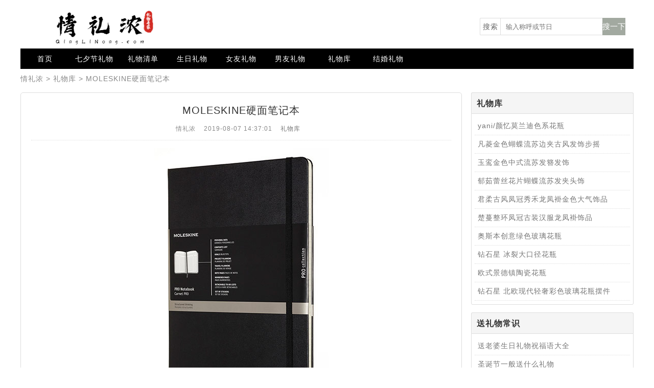

--- FILE ---
content_type: text/html; charset=utf-8
request_url: https://qinglinong.com/liwuku/2625.html
body_size: 7047
content:
<!DOCTYPE html>
<html mip>
    <head>
    <meta charset="UTF-8">
    <meta name="viewport" content="width=device-width,minimum-scale=1,initial-scale=1">
    <link rel="stylesheet" type="text/css" href="https://c.mipcdn.com/static/v2/mip.css">
	<meta http-equiv="X-UA-Compatible" content="IE=edge">
	<meta name="renderer" content="webkit">
	<meta http-equiv="Content-Type" content="text/html; charset=utf-8"/>
	<meta http-equiv="Content-Language" content="zh-CN" />
<title>MOLESKINE硬面笔记本礼物 - 情礼浓</title>
	<link rel="stylesheet" rev="stylesheet" href="https://qinglinong.com/skin/ecms129/css/style.css" type="text/css" media="all"/>
<link rel="canonical" href="https://qinglinong.com/liwuku/2625.html"/>
</head>
<body>
<div class="header">
    <div class="top">
    	<div class="viture">
            <div class="logo"><a href="https://qinglinong.com/" title="情礼浓"></a></div>
            <div class="so clearfix">
                <mip-form url="https://qinglinong.com/e/search/" method="post" name="searchform" id="searchform">
						<input type="hidden" name="tbname" value="news">
						<input type="hidden" name="tempid" value="1">
						<input type="hidden" name="show" value="title">
                    <div class="screening"><span class="puttext" value="title">搜索</span></div>
                    <input class="text" type="text" name="keyboard" id="keyboard" value="" placeholder="输入称呼或节日"> 
					<input class="botton" type="submit" id="Submit" value="搜一下">
                </form>
            </div>
        </div>
    </div>
    <div class="navs">
    	<ul>
<li class="ihome"><a class="curr" href="https://qinglinong.com/">首页</a></li>
<li><a href="https://qinglinong.com/s/qixijie/">七夕节礼物</a></li>
<li><a href="https://qinglinong.com/liwu/">礼物清单</a></li>
<li><a href="https://qinglinong.com/changjing/113.html">生日礼物</a></li>
<li><a href="https://qinglinong.com/renwu/1.html" title="送女朋友礼物推荐">女友礼物</a></li> 
<li><a href="https://qinglinong.com/renwu/99.html" title="送朋友礼物推荐">男友礼物</a></li> 
<li><a href="https://qinglinong.com/liwuku/">礼物库</a></li>
<li><a href="https://qinglinong.com/changjing/226.html" >结婚礼物</a></li>
        </ul>
    </div>
</div>
<div class="place zh"><i class="fa fa-home"></i> <a href="https://qinglinong.com/">情礼浓</a>&nbsp;>&nbsp;<a href="https://qinglinong.com/liwuku/">礼物库</a> > <a href="https://qinglinong.com/liwuku/2625.html">MOLESKINE硬面笔记本</a> </div>
<div class="main zh">
  <div class="left fl">

    <div class="info">
      <div class="info-bt">
        <h1 class="title">MOLESKINE硬面笔记本</h1>
        <small class="hui">
<span>情礼浓</span>
<span>2019-08-07 14:37:01</span>
<span><a href="https://qinglinong.com/liwuku/"  target="_blank">礼物库</a></span>


</small> </div>
      <div class="info-zi">
<p align="center"><mip-img alt="" src="https://qinglinong.com/d/file/0727/4009cd2487778eb005221b3701ca1973.jpg"></mip-img></p>

<h3>MOLESKINE硬面笔记本</h3>

<p>　　以严谨的态度，为高效率工作而设计，硬面风格与经典圆角设计相融合，详尽的内页设计为笔记做了分类。使用于工作与日常生活，成为你生活的得力助手。</p>

<p align="center"><mip-img alt="" src="https://qinglinong.com/d/file/0807/b2f7b95e89635bf043d04b75196c9dd4.jpg"></mip-img></p>

<p align="center"><mip-img alt="" src="https://qinglinong.com/d/file/0807/daf2b92e6c2578459b6df6b2a4582973.jpg"></mip-img></p>
<p>MOLESKINE硬面笔记本 参考价格 288.00 RMB  |  <a href="https://url.qinglinong.com/t/19h" target="_blank">购买链接</a></p>
<p>　　以上是情礼浓对《MOLESKINE硬面笔记本》的分享，隶属于送<a href="https://qinglinong.com/shuxing/12.html" title="文具"  target="_blank">文具</a>&nbsp;&nbsp;<a href="https://qinglinong.com/shuxing/98.html" title="实用"  target="_blank">实用</a>&nbsp;&nbsp;<a href="https://qinglinong.com/jieri/267.html" title="教师节"  target="_blank">教师节</a>&nbsp;&nbsp;<a href="https://qinglinong.com/shuxing/131.html" title="气质"  target="_blank">气质</a>&nbsp;&nbsp;<a href="https://qinglinong.com/changjing/113.html" title="生日"  target="_blank">生日</a>&nbsp;&nbsp;的礼物。提供给各位亲作为参考。送礼没头绪，就来情礼浓哦~</p>
<p>　　<strong>Tips:</strong>亲在点击购买链接前，可以提前在手机中打开&ldquo;淘宝app&rdquo;购买更便捷哦~</p>

<h3>相关内容推荐：</h3>

<p><a href="https://qinglinong.com/liwuku/2435.html" >云南陈皮普洱茶礼盒</a></p>

<p><a href="https://qinglinong.com/liwuku/2610.html" >手绳入耳式耳机</a></p>

<p><a href="https://qinglinong.com/liwuku/2557.html" >贝戈士20X50升级版望远镜</a></p>

<p><a href="https://qinglinong.com/liwuku/2448.html" >百圣牛夜光运动手表</a></p>

<p><a href="https://qinglinong.com/liwuku/2526.html" >斯麦尔运动时尚手表</a></p>
<div class="pagebar">  </div>
</div>
      <div class="sx">
        <ul>
          <li class="fl">上一篇：<a href='https://qinglinong.com/liwuku/2623.html'>法国进口路易拉菲红葡萄酒</a> </li>
          <li class="fr ziyou">下一篇：<a href='https://qinglinong.com/liwuku/2637.html'>JUST2YOU星空创意纪念手表</a> </li>
          <div class="clear"></div>
        </ul>
      </div>
      <div class="info-list">
        <ul class="list list-li3"">
 <!--相关内容-->

          <div class="clear"></div>
        </ul>
      </div>
    </div>
	
    <div class="samlltexe"><p>其他类型礼物推荐：</p></div>
	
    <div class="rizhi_foot">
    <ul class="list list-li3 ">
			<li> 
		<a href="https://qinglinong.com/liwuku/7578.html" class="list-tu"><mip-img src="https://qinglinong.com//e/extend/timthumb.php?src=https://qinglinong.com/d/file/0925/34fe38f4a0953debdc99e5e8eeec3524.jpg&amp;h=320&amp;w=400&amp;zc=1"  alt="美人计富贵包颈椎按摩器"/></a>  
		<div class="pd10">
          <h3 class="i20"><a href="https://qinglinong.com/liwuku/7578.html">美人计富贵包颈椎按摩器</a></h3>
          <p>美人计富贵包颈椎按摩器　　手机蓝牙连接智享，通过APP操作使用，APP界面易懂易操作，按摩内容一目了然，自由调整按摩力度，通过app可设置按摩模式，按摩力度，按摩时间按摩力度共99级，可根据自己的舒适度调整...</p>
          <small><i class="fa fa-clock-o"></i> 参考价格：288.00RMB</small></div>
		</li>
			<li> 
		<a href="https://qinglinong.com/liwuku/10853.html" class="list-tu"><mip-img src="https://qinglinong.com//e/extend/timthumb.php?src=https://qinglinong.com/d/file/1213/301a97706156472e214afc726a0ec2d7.jpg&amp;h=320&amp;w=400&amp;zc=1"  alt="海鸥女816.417L国民系列机械表"/></a>  
		<div class="pd10">
          <h3 class="i20"><a href="https://qinglinong.com/liwuku/10853.html">海鸥女816.417L国民系列机械表</a></h3>
          <p>海鸥女816.417L国民系列机械表　　整体简约的设计，营造出百搭的风格，不管是上班还是周末，都能轻松胜任，历久弥新经典而不乏时尚美感。　　产品参数：　　保修:全国联保　　成色:全新　　手表镜面材质:人工合成蓝宝石表镜　　是否商场同款:是　　品牌:Seagull/海鸥表...</p>
          <small><i class="fa fa-clock-o"></i> 参考价格：288.00RMB</small></div>
		</li>
			<li> 
		<a href="https://qinglinong.com/liwuku/5819.html" class="list-tu"><mip-img src="https://qinglinong.com//e/extend/timthumb.php?src=https://qinglinong.com/d/file/0822/16eadf16edd76033922404580e3a4d0c.jpg&amp;h=320&amp;w=400&amp;zc=1"  alt="卡龙三色限定色钢笔礼盒套装"/></a>  
		<div class="pd10">
          <h3 class="i20"><a href="https://qinglinong.com/liwuku/5819.html">卡龙三色限定色钢笔礼盒套装</a></h3>
          <p>卡龙三色限定色钢笔礼盒套装　　双色反差设计，笔环与笔帽顶部磨砂设计，与笔身亮面形成强烈反差，搭配同款颜色礼盒可以当做文具盒、首饰盒等，收纳方便，延续视墨窗设计的滑动开关，与弹口卡位为磨砂质感，使用双色反差设计，按动开关后礼盒自动弹开，可单手开盒...</p>
          <small><i class="fa fa-clock-o"></i> 参考价格：288.00RMB</small></div>
		</li>
			<li> 
		<a href="https://qinglinong.com/liwuku/898.html" class="list-tu"><mip-img src="https://qinglinong.com//e/extend/timthumb.php?src=/d/file/0727/b29d1974176eb92ceda9eb9c0dd0c3d0.jpg&amp;h=320&amp;w=400&amp;zc=1"  alt="四叶草锁骨吊坠镶钻项链"/></a>  
		<div class="pd10">
          <h3 class="i20"><a href="https://qinglinong.com/liwuku/898.html">四叶草锁骨吊坠镶钻项链</a></h3>
          <p>四叶草锁骨吊坠镶钻项链　　璀璨闪耀的项链，送给心爱的她，925纯银制成，镶嵌施华洛世奇合成氧化锆。　　经过多次皮肤测试，亲肤自然，不易过敏，送女友送闺蜜都可以哟~...</p>
          <small><i class="fa fa-clock-o"></i> 参考价格：288.00RMB</small></div>
		</li>
			<li> 
		<a href="https://qinglinong.com/liwuku/6205.html" class="list-tu"><mip-img src="https://qinglinong.com//e/extend/timthumb.php?src=https://qinglinong.com/d/file/0829/7211df9b48578661ea448f0b7ef71fb8.jpg&amp;h=320&amp;w=400&amp;zc=1"  alt="尚岩日式茶具家用套装"/></a>  
		<div class="pd10">
          <h3 class="i20"><a href="https://qinglinong.com/liwuku/6205.html">尚岩日式茶具家用套装</a></h3>
          <p>尚岩日式茶具家用套装　　墨绿陶釉，经过1300度的窑火烧制，表面形成不规则的黑色矿点，更显复古，仿古白釉，实用过程中会形成更细的金丝开片效果，有一定可养的价值，配上复古矿物质更有感觉，铁锈釉，因为窑火的效果表面形成不规则的小颗粒并有一定的粗面效果，更加突出地铁锈釉...</p>
          <small><i class="fa fa-clock-o"></i> 参考价格：288.00RMB</small></div>
		</li>
			<li> 
		<a href="https://qinglinong.com/liwuku/6618.html" class="list-tu"><mip-img src="https://qinglinong.com//e/extend/timthumb.php?src=https://qinglinong.com/d/file/0907/1b2a00a5a5f7b3f1a4e4809a04b5da23.jpg&amp;h=320&amp;w=400&amp;zc=1"  alt="LACKPARD防晒帽"/></a>  
		<div class="pd10">
          <h3 class="i20"><a href="https://qinglinong.com/liwuku/6618.html">LACKPARD防晒帽</a></h3>
          <p>LACKPARD防晒帽　　采用舒适的冷感纤维材料，与普通的帽子有很大的区别，它非常的清爽透气。帽子内部的阻热纤维有隔离效果，具有透光祥良好，防止表面温度升高及反射红外线、紫外线的效果。...</p>
          <small><i class="fa fa-clock-o"></i> 参考价格：288.00RMB</small></div>
		</li>
			<li> 
		<a href="https://qinglinong.com/liwuku/6517.html" class="list-tu"><mip-img src="https://qinglinong.com//e/extend/timthumb.php?src=https://qinglinong.com/d/file/0905/6dd0672c3eb0d2f67e73181f2b5f7245.jpg&amp;h=320&amp;w=400&amp;zc=1"  alt="步步高K5智能家教机"/></a>  
		<div class="pd10">
          <h3 class="i20"><a href="https://qinglinong.com/liwuku/6517.html">步步高K5智能家教机</a></h3>
          <p>步步高K5智能家教机　　趣味英语启蒙，培养标准发音。英语儿歌欢乐唱让孩子自信表达。权威学前教材点读，为小学英语打好基础。...</p>
          <small><i class="fa fa-clock-o"></i> 参考价格：288.00RMB</small></div>
		</li>
			<li> 
		<a href="https://qinglinong.com/liwuku/10504.html" class="list-tu"><mip-img src="https://qinglinong.com//e/extend/timthumb.php?src=https://qinglinong.com/d/file/1205/4e44402808919135f3b5ae2270e9992e.jpg&amp;h=320&amp;w=400&amp;zc=1"  alt="实木质花架子多层室内花盆架"/></a>  
		<div class="pd10">
          <h3 class="i20"><a href="https://qinglinong.com/liwuku/10504.html">实木质花架子多层室内花盆架</a></h3>
          <p>实木质花架子多层室内花盆架　　纹理天然，触感十足，色泽亮丽，色泽清亮，经久耐用，具有很好的收藏价值，严格控制甲醛释放，国际标准，质量环保，为您的家添上一份温馨安全。...</p>
          <small><i class="fa fa-clock-o"></i> 参考价格：288.00RMB</small></div>
		</li>
			<li> 
		<a href="https://qinglinong.com/liwuku/11273.html" class="list-tu"><mip-img src="https://qinglinong.com//e/extend/timthumb.php?src=https://qinglinong.com/d/file/1223/17db9b93f5f529b5a13c228527f86b07.jpg&amp;h=320&amp;w=400&amp;zc=1"  alt="海鸥819.93.6049艺术家系列机械商务皮带男表"/></a>  
		<div class="pd10">
          <h3 class="i20"><a href="https://qinglinong.com/liwuku/11273.html">海鸥819.93.6049艺术家系列机械商务皮带男表</a></h3>
          <p>海鸥819.93.6049艺术家系列机械商务皮带男表　　经典白色表盘，单历显示，高摆频，低误差，走时稳定，简洁美观不失优雅气息，整体简约的设计，时尚大气。　　产品参数：　　品牌:Seagull/海鸥表　　海鸥系列:819.93.6049　　手表种类:男　　风格:休闲　　表带材质:真皮　　形...</p>
          <small><i class="fa fa-clock-o"></i> 参考价格：288.00RMB</small></div>
		</li>
			<li> 
		<a href="https://qinglinong.com/liwuku/7281.html" class="list-tu"><mip-img src="https://qinglinong.com//e/extend/timthumb.php?src=https://qinglinong.com/d/file/0919/341336bd8c4b83e35bcc6ab6e73a8376.jpg&amp;h=320&amp;w=400&amp;zc=1"  alt="森麦小囧熊头戴式耳机"/></a>  
		<div class="pd10">
          <h3 class="i20"><a href="https://qinglinong.com/liwuku/7281.html">森麦小囧熊头戴式耳机</a></h3>
          <p>森麦小囧熊头戴式耳机　　耳罩可折叠设计，通过节点设计实现轻松收纳，节省空间也便于外出携带，低频下潜有力，还原音乐本色，翘首耳机新姿态，杰出细致地解析度对中高把控也杰出出色，采用4.1的高版本蓝牙协议方案，相对比低版本的兼容性稳定性都有强化...</p>
          <small><i class="fa fa-clock-o"></i> 参考价格：288.00RMB</small></div>
		</li>
			<li> 
		<a href="https://qinglinong.com/liwuku/7010.html" class="list-tu"><mip-img src="https://qinglinong.com//e/extend/timthumb.php?src=/d/file/0913/95fcadfa2b0b5a946553adf91f99d4e6.jpg&amp;h=320&amp;w=400&amp;zc=1"  alt="Clio珂莱欧凝脂水光肌气垫"/></a>  
		<div class="pd10">
          <h3 class="i20"><a href="https://qinglinong.com/liwuku/7010.html">Clio珂莱欧凝脂水光肌气垫</a></h3>
          <p>Clio珂莱欧凝脂水光肌气垫　　轻薄透润的一款气垫，持久锁水，干皮救星，蕴含蚕丝精华，轻轻一抹打造清透裸妆，妆效更自然更服帖，不易闷痘，不易卡粉，达人试用，更适合亚洲肌肤使用...</p>
          <small><i class="fa fa-clock-o"></i> 参考价格：288.00RMB</small></div>
		</li>
			<li> 
		<a href="https://qinglinong.com/liwuku/7421.html" class="list-tu"><mip-img src="https://qinglinong.com//e/extend/timthumb.php?src=https://qinglinong.com/d/file/0921/07d06e5e4a8578be36d6429d095d5626.jpg&amp;h=320&amp;w=400&amp;zc=1"  alt="菲特瓦法国aoc级14度红葡萄酒"/></a>  
		<div class="pd10">
          <h3 class="i20"><a href="https://qinglinong.com/liwuku/7421.html">菲特瓦法国aoc级14度红葡萄酒</a></h3>
          <p>菲特瓦法国aoc级14度红葡萄酒　　在橡木桶中陈酿过的葡萄酒，出去葡萄本身所具有的特点、品种香气和酒香之外，它还会赋予饮者一种怡人香气。...</p>
          <small><i class="fa fa-clock-o"></i> 参考价格：288.00RMB</small></div>
		</li>
		
      <div class="clear"></div>
    </ul>
</div>
    <!--评论框-->
   
  </div>
  <div class="sjwu rigth fr">
    <dl class="function" id="divPrevious">
         <dt class="function_t">礼物库</dt>
      <dd class="function_c">
        <ul>
         
          <li><a href="https://qinglinong.com/liwuku/13975.html">yani/颜忆莫兰迪色系花瓶</a></li>
          
          <li><a href="https://qinglinong.com/liwuku/13984.html">凡菱金色蝴蝶流苏边夹古风发饰步摇</a></li>
          
          <li><a href="https://qinglinong.com/liwuku/13983.html">玉鸾金色中式流苏发簪发饰</a></li>
          
          <li><a href="https://qinglinong.com/liwuku/13982.html">郁茹蕾丝花片蝴蝶流苏发夹头饰</a></li>
          
          <li><a href="https://qinglinong.com/liwuku/13981.html">君柔古风凤冠秀禾龙凤褂金色大气饰品</a></li>
          
          <li><a href="https://qinglinong.com/liwuku/13980.html">楚蔓整环凤冠古装汉服龙凤褂饰品</a></li>
          
          <li><a href="https://qinglinong.com/liwuku/13979.html">奥斯本创意绿色玻璃花瓶</a></li>
          
          <li><a href="https://qinglinong.com/liwuku/13978.html">钻石星 冰裂大口径花瓶</a></li>
          
          <li><a href="https://qinglinong.com/liwuku/13977.html">欧式景德镇陶瓷花瓶</a></li>
          
          <li><a href="https://qinglinong.com/liwuku/13976.html">钻石星 北欧现代轻奢彩色玻璃花瓶摆件</a></li>
                </ul>
      </dd>
    </dl>

    <dl class="function" id="divPrevious">
         <dt class="function_t">送礼物常识</dt>
      <dd class="function_c">
        <ul>
         
          <li><a href="https://qinglinong.com/songli/13985.html">送老婆生日礼物祝福语大全</a></li>
          
          <li><a href="https://qinglinong.com/songli/10300.html">圣诞节一般送什么礼物</a></li>
          
          <li><a href="https://qinglinong.com/songli/9098.html">送礼物的祝福语简短走心</a></li>
          
          <li><a href="https://qinglinong.com/songli/7717.html">给领导送礼技巧，这6点非常重要</a></li>
          
          <li><a href="https://qinglinong.com/songli/7655.html">分手后送出的礼物要的回来吗</a></li>
          
          <li><a href="https://qinglinong.com/songli/7646.html">分手后还送礼物合适吗</a></li>
          
          <li><a href="https://qinglinong.com/songli/6565.html">男朋友不喜欢送我礼物该怎么办?</a></li>
          
          <li><a href="https://qinglinong.com/songli/p5610.html">送杯子时刻什么字_61条祝福语推荐</a></li>
          
          <li><a href="https://qinglinong.com/songli/p5602.html">怎样送礼物才能有惊喜感？</a></li>
                </ul>
      </dd>
    </dl>
    
    <div id="box">
      <div id="float" class="div1">
        <dl class="function" id="ceshi">
         <dt class="function_t">礼物攻略指南</dt>
          <dd class="function_c">
 
          <li><a href="https://qinglinong.com/liwu/9211.html">送成熟男士礼物最贴心</a></li>
         
          <li><a href="https://qinglinong.com/liwu/12357.html">送给闺蜜的创意生日礼物</a></li>
         
          <li><a href="https://qinglinong.com/liwu/12815.html">送20岁小姑娘什么礼物</a></li>
         
          <li><a href="https://qinglinong.com/liwu/12064.html">七八岁小姑娘生日礼物</a></li>
         
          <li><a href="https://qinglinong.com/liwu/9484.html">女生最想收到的七夕礼物</a></li>
         
          <li><a href="https://qinglinong.com/liwu/13888.html">送老婆结婚纪念礼物什么好</a></li>
         
          <li><a href="https://qinglinong.com/liwu/11111.html">给好朋友的生日礼物</a></li>
         
          <li><a href="https://qinglinong.com/liwu/10629.html">送女孩的生日礼物价格在五百左右</a></li>
         
          <li><a href="https://qinglinong.com/liwu/7489.html">送妹妹礼物之儿童山地车篇</a></li>
         
          <li><a href="https://qinglinong.com/liwu/11584.html">1000元以内送领导礼物</a></li>
                  </dd>
        </dl>
      </div>
    </div>
  </div>
  <!--ad-->
  <div class="clear"></div>
</div>
    <script type="application/ld+json">
        {
            "@context": "https://ziyuan.baidu.com/contexts/cambrian.jsonld",
            "@id": "https://qinglinong.com/liwuku/2625.html",
            "appid": "1594877544295806",
            "title": "MOLESKINE硬面笔记本 - 情礼浓",
            "description": "MOLESKINE硬面笔记本",
             "pubDate": "2019-08-07T14:37:01"
        }
    </script>
<div class="foot" id="footer">
  <div class="zh">
        <p>送女朋友浪漫，送男朋友惊喜，送好朋友创意，送亲人温暖。送礼就上最用心的<a href="https://qinglinong.com/">生日礼物网站</a>查看<a href="https://qinglinong.com/gonglue/">送礼攻略</a> - 情礼浓</p>
    Copyright © 2012-2021 QingLiNong.com All Rights Reserved. <a href="https://qinglinong.com/about.html">关于情礼浓</a> <a href="https://beian.miit.gov.cn" target="_blank" rel="nofollow">琼ICP备2021000894号-2</a> 版权所有 | 官方QQ:115000089</div>
</div>

<mip-stats-baidu token="268f7d1d1b343f6e6687ae916a6357f1"></mip-stats-baidu>
<script src="https://c.mipcdn.com/static/v2/mip.js"></script>
<script src="https://c.mipcdn.com/static/v2/mip-stats-baidu/mip-stats-baidu.js"></script>
<script src="https://c.mipcdn.com/static/v2/mip-form/mip-form.js"></script>
<script src="https://c.mipcdn.com/static/v2/mip-mustache/mip-mustache.js"></script>
<script src="https://c.mipcdn.com/static/v2/mip-gototop/mip-gototop.js"></script>
<mip-fixed type="gototop">
  <mip-gototop threshold="80vh"></mip-gototop>
</mip-fixed>


</body>
</html>

--- FILE ---
content_type: text/css
request_url: https://qinglinong.com/skin/ecms129/css/style.css
body_size: 7875
content:

html{-webkit-text-size-adjust:none;word-wrap:break-word;word-break:break-all}*{-webkit-box-sizing:border-box;-moz-box-sizing:border-box;box-sizing:border-box}
body{margin:0px;padding:0px;color:#333333;font-size: 0.875em;font-family: "Microsoft YaHei", Verdana, sans-serif;line-height: 24px;/* background-color:#F5F5F5; */outline: 0;letter-spacing: 1px;}
a{text-decoration: none;color: #777;}
a:hover{text-decoration: none;}
img{max-width:100%; height:auto; width:auto\9; border:0;}
div, h1, h2, h3, h4,h5, p, form, ul, label, input, textarea, img, span, dl, dt, dd{margin:0px;padding:0;outline: 0;}
.clear{clear:both;}
li{list-style-type: none;}
.fl{float:left;}
.fr{float:right;}
.zh{width:1200px;margin-top: 0px;margin-right: auto;margin-bottom: 0px;margin-left: auto;}
.rizhi_left{width:100%;}
.left{width:72%;}
.rigth{width:26.5%;}
.xia15{margin-bottom:15px;}
.dnwu{display:none;}

.pagebar{width: 100%;margin:20px 0;float: left;clear: both; text-align:center; }
.pagebar a,.pagebar .now-page{padding:4px 12px;border: 1px solid #ccc;color: #333333; margin:0 3px 3px 0;border-radius:2px;display:inline-block;}
.pagebar a:hover,.pagebar .now-page{color: #FFFFFF;}



#logo404{background-color: #FFFFFF;background:url(../images/logo.png) no-repeat center center;padding-top: 60px;padding-bottom: 60px;border-bottom-width: 1px;border-bottom-style: solid;border-bottom-color: #9EAA99;box-shadow: 0px 0px 4px rgba(0, 0, 0, 0.25);}
#cw404{width: 720px;margin:20px auto;}
#cw404 h1{font-size: 18px; line-height: 60px; font-weight: normal; text-align: center;}
#cw404 .kuang{font-size: 14px;border: 1px solid #9EAA99;border-radius: 3px;box-shadow: 0px 0px 4px rgba(0, 0, 0, 0.25);padding: 20px;background-color: #FFFFFF;}
#cw404 #ts404 {text-align: center;}

.head {padding:5px 0; background-color:#fff;}
.logo a{  background-repeat:no-repeat; background-position:0 0; display:block; width:200px; height:60px;}
.ss form{width:380px;margin-left:200px; margin-top:10px;}
.ss #edtSearch,.sous #edtSearch{float: left;height: 38px; line-height:38px; color:#777777;width: 85%; border:1px solid #ddd;padding-left:2%;background-color:#ffffff;border-radius: 3px 0px 0px 3px;}
.ss #btnPost,.sous #btnPost{color: #FFFFFF;font-size:11px;float: left;height: 38px;width: 15%;border:0;border-radius: 0px 3px 3px 0px;font-size:1.125em;}
.rss{ line-height:60px;     padding: 0px 10px; height:60px; overflow:hidden; text-align:right;}

.clearfix:before,
.clearfix:after,.rigth dl dd ul:after{content: " "; display: table;}
.clearfix:after,.rigth dl dd ul:after{clear: both;}
.clearfix{*zoom: 1;}
#nav{position: relative; height:45px; line-height:45px;z-index:999;}
#nav ul{padding: 0;}
#nav li{float: left;}
#nav a{color:#fff;display: inline-block; line-height: 45px;padding:0 20px; color:#fff;}
#nav li a{box-sizing:border-box;-moz-box-sizing:border-box;-webkit-box-sizing:border-box;text-decoration: none;}
#nav a#pull,#nav a.search-on,.sous{display: none;}
#nav>ul>li.on>a,#nav>ul>li.hover>a{color:#fff;}
#nav li ul{list-style-type: none;position: absolute;top:45px;overflow:hidden;display:none;}
#nav>ul>li>ul>li>a{line-height: 38px;height: 38px;font-size:1em;font-weight: normal;padding:0 28px;display: block;color:#fff;width:100%;}
#nav>ul>li>ul>li{float:none;width:100%;}
#nav>ul>li>ul>li>a:hover{text-decoration:none;filter:alpha(opacity=90); -moz-opacity:0.9; -khtml-opacity: 0.9; opacity: 0.9;color:#fff;}


.place{padding:15px 0;color:#888;}.place a{color:#888;}


.banner{ min-width:100%;  position:relative;  height:300px; overflow:hidden; margin-bottom:15px;}
.banner .bd{ position:relative; z-index:0;  }
.banner .bd ul{ width:100% !important; }
.banner .bd li{ width:100% !important;  height:300px; }
.banner .bd li .siteWidth{ width:100%;position:relative;  margin:0 auto;  height:300px;  }
.banner .bd li a{ height:300px; display:block;  }
.banner .bd li a img{ width:100%; height:300px;border-radius: 5px;}
.banner .hd{ width:100%;  position:absolute; z-index:1; bottom:0; left:0; height:30px; line-height:30px; text-align:center; }
.banner .hd ul li{ cursor:pointer; display:inline-block; *display:inline; zoom:1; width:10px; height:10px;border-radius: 5px; background-color:#fff;  margin:4px; overflow:hidden; line-height:9999px; filter:alpha(opacity=40);opacity:0.4; }
.banner .hd ul .on{ filter:alpha(opacity=100);opacity:1;  }

.list-li3{margin-left: -2%;}
.list-li3 li{width:31.3%;margin-left:2%; margin-bottom:20px;}
.rizhi_list-li3{margin-left: -1%;}
.rizhi_list-li3 li{width: 24%;margin-left: 1%;margin-bottom:20px;}
.list-li4{margin-left:-1%;}
.list-li4 li{width:24%; margin-left:1%;margin-bottom:15px; }
.list-li5{margin-left:-1%;}
.list-li5 li{width:19%; margin-left:1%;margin-bottom:10px; }
.list-li6{margin-left:-1%;}
.list-li6 li{width:15.66%; margin-left:1%;margin-bottom:10px; }
.list li{background-color:#fff; overflow:hidden;border-radius:3px; float:left;position: relative;box-shadow: 0px 0px 2px rgba(0, 0, 0, 0.15);display:block;}
.list-tu{display:block;overflow:hidden;}
.list li a img{width:100%;display:block;transition: all 0.4s ease 0s;}
.list li:hover a img{-webkit-transform: scale(1.05);transform: scale(1.05);}

.list li:hover{box-shadow: 0px 0px 2px rgba(0, 0, 0, 0.45);}
.list .ribbon{left: 10px;position: absolute;top: 10px;z-index: 1;cursor: pointer;color: #FFF;background: rgba(0, 0, 0, 0.65) none repeat scroll 0% 0%; padding:2px 8px;border-radius:3px;}
.ribbon a{ color:#f1f1f1;}
.list li div.pd10{padding:10px;}
.list li h3{ font-size:1.15em; font-weight:300;line-height:24px; overflow:hidden;}
.list li h3.i20{height:24px;text-align:center;}
.list li a{color:#FF3366;text-align: center;}
.list li h3.i40{height:48px; }
.list li p{ font-size:1em; color:#9D9EAC; margin-top:8px; line-height:20px; height:40px; overflow:hidden;word-wrap: break-word;}
.list li small{ font-size:0.875em; display:block;margin-top:10px;display:block;}
.list li small span{ color:#888;}
.info-list .list li{margin-bottom:0;}

.rizhi_box{/* width:100%; */margin-left: -2%;}
.rizhi_box dl{
    margin-bottom: 15px;
    width: 31.3%;
    float: left;
    margin-left: 2%;
    overflow: hidden;
    background-color: #fff;
    }
.rizhi_box dt{font-size:1.15em;font-weight:700;line-height:2.5;background-color:#f5f5f5;border-top:1px solid #ddd;border-left:1px solid #ddd;border-right:1px solid #ddd;padding-left:10px;border-radius:3px 3px 0 0;}
.rizhi_box dd{float: left;width: 100%;border-radius:0 0 3px 3px;border:1px solid #ddd;}
.rizhi_box ul{clear:both;  float:left; width:100%;}
.rizhi_box li{line-height:1.5; font-size:1em;padding:7px 2% 7px 2%;border-bottom:1px dotted #ddd;}

.rigth dl{margin-bottom:15px;clear:both; width:100%; float:left; overflow:hidden; background-color:#fff;}
.rigth dt{font-size:1.15em;font-weight:700;line-height:2.5;background-color:#f5f5f5;border-top:1px solid #ddd;border-left:1px solid #ddd;border-right:1px solid #ddd;padding-left:10px;border-radius:3px 3px 0 0;}
.rigth dd{padding:2%;border-radius:0 0 3px 3px;border:1px solid #ddd;}
.right ul{clear:both;  float:left; width:100%;}
.rigth li{line-height:1.5; font-size:1em;padding:7px 2% 7px 2%;border-bottom:1px dotted #ddd;}


.rigth #divSearchPanel dd{padding:2%;}
.rigth #divSearchPanel dd form{ height:30px;border-radius: 2px; }
.rigth #divSearchPanel input[type="text"]{line-height: 28px;height: 28px;width: 72%;float: left;padding-left: 1%;clear: left; border:0px;}
.rigth #divSearchPanel input[type="submit"]{color: #FFFFFF;float: right;height: 30px;width: 25%; border:0px;}
#divCalendar .function_t{display:none;}
#divCalendar table{width:100%; table-layout:fixed}
#divCalendar caption{text-align:center;height:24px;margin:0px;padding:0px;font-size:0.875em;font-weight:bold;}
#divCalendar caption a{padding:0px;}
#divCalendar th{color: #FFFFFF;text-transform: uppercase;height:26px;background-color: #CCCCCC;}
#divCalendar td{text-align:center;background:#F0F0F0;border:1px solid #E0E1E2;height:30px;}
#divCalendar td.pad{background:none}
#divCalendar td a{display:block;line-height:30px;}
.rigth #divMisc dd ul li a{padding-left:0; background-image:none;}
.rigth #divCatalog dd ul li,.rigth #divNavBar dd ul li,.rigth #divLinkage dd ul li,.rigth #divFavorites dd ul li{display: inline-block;width: 50%; height:34px; line-height:34px;padding:0 5px;overflow:hidden;}
.rigth #divTags dd{padding:2% 2% 0 2%;clear: both;}
.rigth #divTags dd ul li{float:left;margin:0;padding:0;font-size:14px;border-bottom:0;}
#divTags dd ul li span{display: none;}
#divTags dd ul li a{margin:0 5px 5px 0;padding:0 6px 0 6px;color: #FFFFFF;border-radius:2px;line-height:30px;display:block;height:30px;}
#divTags dd ul li a:hover{color: #FFFFFF;background-color: #04a5f7;}
#divTags .tags0{background-color: #efac82;}
#divTags .tags1{background-color: #84c7cf;}
#divTags .tags2{background-color: #d69899;}
#divTags .tags3{background-color: #d59ad4;}
#divTags .tags4{background-color: #c9b070;}
#divTags .tags5{background-color: #b0d699;}
#divTags .tags6{background-color: #eda29e;}
.rigth dl#divComments ul li{line-height: 1.5;width: 96%;padding:7px 2% 7px 2%;}
#divComments ul li span{margin-bottom: 4px; margin-top:2px;color: #999999;display: block;overflow: hidden;line-height: 1;}
#divComments ul li img{background-color: #f1f1f1;height: 35px;width: 35px;padding: 2px;border: 1px solid #ddd;float: left;margin-right: 6px;border-radius: 20px;}
#box{float:left; position:relative;width:318px;}
.div1{width:318px;}
.div2{position:fixed;_position:absolute;top:5px;z-index:250;}


.foot{ background-color:#f1f1f1; border-top:1px solid #ddd; padding:20px 0; text-align:center; font-size:0.875em;margin-top:20px;}

.info{ background-color:#fff; padding:20px;border-radius: 5px; border:1px solid #ddd;margin-bottom:15px;}
.info-bt{ padding-bottom:10px; margin-bottom:15px; border-bottom:1px dotted #ddd; text-align:center;}
.title{font-size:1.4em;font-weight:300;line-height: 1.5;margin-bottom: 8px;}
.hui{ font-size:0.875em; color:#888;}
.hui span{margin-right:12px;}
.info-zi{font-size: 1.25em;line-height: 1.6;word-wrap: break-word;}
.info-zi p{ margin:0.6em 0;}
.info-zi p img{ margin:0 auto;display:block!important;}
.info-zi h2,.info-zi h3{background-color: rgba(102, 128, 153, 0.05);padding: 12px 20px;border-radius:3px;font-size:1.125em;}
.info-zi h3{font-size: 1.01em;}
.info-zi a{color: #FF0033;}
.info-zi blockquote {border-left: 10px solid rgba(102, 128, 153, 0.075);background-color: rgba(102, 128, 153, 0.05);border-radius:0 5px 5px 0;padding: 15px 20px; margin-left:0;margin-right:0;margin-bottom: 0.6em;color:#666;}
.sx{margin:15px 0;}
.sx li{width:45%;}
.sx li.ziyou{text-align:right;}
.xg{margin-top:25px;}
.xgh2{ font-size:1.25em; font-weight:300; line-height:2; background-color:#f1f1f1;border-radius: 3px; padding:0 8px; margin-bottom:8px;}
.xg1 li span{float:right;color:#999;font-size:0.875em;}
.xg1 li{border-bottom: 1px dotted #DDD;line-height:32px;height:32px;overflow:hidden;padding:0 4px;}
.info-ss p{margin-bottom:15px;padding-bottom:15px;border-bottom:1px dotted #ddd;}
.ad img{display:block;}

@media screen and (max-width: 1198px){
.sjwu{display:none;}
.dnwu{display:block;}
.xia15,.info,#comments{margin-bottom:5px;}
.zh{width:96%; margin:0 2% 0 2%;z-index:0;}
.zh1,.left,.tx-comment-ul4,.tx-comment-ul3{width:100%;}
#nav{background-position:center center; background-repeat:no-repeat;background-size:133px 40px;border-bottom: 0; height:50px;width: 100%;position: fixed;left: 0px;top: 0px;display: block;z-index:2;}
#nav>ul{display: none;height: auto;width: 100%;position:absolute;top:50px;left:0;margin:0;}
#nav a#pull{display: inline-block;height:50px; position:absolute;padding:0;text-indent:0; text-align:center;top:0;left:10px;}
#nav li{width: 100%;float: left;position: relative;border-top: 1px solid #ddd;}
#nav li a{border-right:0;color:#fff;}
#nav li ul{position:relative;top:0;}
#nav li a{text-align: left;width: 100%; line-height:45px; height:45px;} 
#nav a.search-on{position:absolute;right:10px;top:0;width:auto;display:inline-block;padding:0;}
#pull i,.home i{line-height:50px;font-size:1.125em;}
.place{/* margin-top:50px; */padding:9px 0;}  
.list li{width:48%;}
.list li a img{height:auto;}
.sx li{width:100%;}
.sx li.ziyou{text-align:left;}
.sous{position:absolute;left:0;top:51px;width:100%;background:#fff;padding:8px;}
.sous form{width:100%;}
.gao60{height:50px;}
.foot{margin-top:10px;}
.pagebar{margin:10px 0;}
.tx-comment .tx-comment-ul4:nth-child(2n){float:right;}
.tx-comment .tx-comment-ul3-2{margin:0 0 6px 0;}
}
@media screen and (max-width: 720px){.list{margin:0;}
.list li{margin-left: 0;width: 100%;}
.list li:nth-child(odd) {margin-right: 2%;}
}

#divtxreaders div:after,.txclearfix:after{content: " "; display: table;clear: both;}
#divhottag dd,#divrandtag dd{padding: 0!important;margin: 0!important;}
#divhottag dd div,#divrandtag dd div{padding: 5px 0 0 5px!important;}
#divhottag div a,#divrandtag div a{padding:0 9px!important;margin: 0 5px 5px 0!important;background: #0099cc;color: #fff!important; display: inline-block!important;border-radius: 2px!important;line-height: 28px!important;height: 28px!important;}
#divhottag div a:hover,#divrandtag div a:hover{background: #333!important;color: #fff!important;}
a.tags0{background-color: #efac82!important;}
a.tags1{background-color: #84c7cf!important;}
a.tags2{background-color: #d69899!important;}
a.tags3{background-color: #d59ad4!important;}
a.tags4{background-color: #c9b070!important;}
a.tags5{background-color: #b0d699!important;}
a.tags6{background-color: #eda29e!important;}

#divtxcomments dd,#divtxcomments ul,#divtxreaders dd{padding: 0!important;margin: 0!important;}
#divtxcomments li{position: relative!important;width: 100%!important;height: 60px!important;overflow: hidden!important;padding: 10px 10px 10px 60px!important;border: 0!important; border-top: 1px solid #eee!important;-webkit-box-sizing: border-box!important;-moz-box-sizing: border-box!important;box-sizing: border-box!important;background-image: none!important;}
#divtxcomments li:nth-child(1){border-top: 0!important;}
#divtxcomments li span.tx-avatar{position: absolute!important;left: 10px!important;top:10px!important;width: 40px!important; height: 40px!important;}
.tx-avatar img{width: 40px!important;height: 40px!important;border-radius: 50%!important;border: 0!important;margin: 0!important;padding: 0!important;-webkit-transition:.4s;-webkit-transition:-webkit-transform .4s ease-out;transition:transform .4s ease-out;-moz-transition:-moz-transform .4s ease-out}
#divtxcomments li:hover .tx-avatar img{transform:rotateZ(60deg);-webkit-transform:rotateZ(60deg);-moz-transform:rotateZ(60deg)}
#divtxcomments li small{line-height: 20px!important;height: 20px!important;overflow: hidden!important;font-size: 11px!important;color: #999!important;display: block!important;border: 0!important;margin: 0!important;padding: 0!important;}
#divtxcomments li p{line-height: 20px!important;height: 20px!important;overflow: hidden!important;font-size: 14px!important;display: block!important;margin: 0 0 3px 0!important;padding: 0!important;}
#divtxreaders div{padding: 5px!important;margin: 0!important;}
#divtxreaders div.tx-readers-box{float: left!important;text-align: center!important;padding: 5px!important;margin: 0!important;-webkit-box-sizing: border-box!important;-moz-box-sizing: border-box!important;box-sizing: border-box!important;}
.tx-readers-box a{display: block;padding: 0!important;margin: 0!important;border: 0!important;}
#divtxreaders div.tx-px-2{width: 50%!important;}
#divtxreaders div.tx-px-3{width: 33.33%!important;}
#divtxreaders div.tx-px-4{width: 25%!important;}
#divtxreaders div.tx-px-5{width: 20%!important;}
#divtxreaders div.tx-px-6{width: 16.66%!important;}
.tx-readers-box a img{width: 46px!important;height: 46px!important;padding: 0!important;display: block!important;margin: 0 auto!important;border-radius: 50%!important;margin-bottom: 3px!important;-webkit-transition:.4s;-webkit-transition:-webkit-transform .4s ease-out;transition:transform .4s ease-out;-moz-transition:-moz-transform .4s ease-out}
.tx-readers-box a p{font-size: 14px!important;line-height: 20px!important;height: 20px!important;overflow: hidden!important;}
.tx-readers-box a:hover img{transform:rotateZ(60deg);-webkit-transform:rotateZ(60deg);-moz-transform:rotateZ(60deg)}

.tx-imglist1,.tx-imglist{margin:0 0 12px 0!important;padding:0!important;border:0!important;}
.tx-imglist img,.tx-imglist1 img{width:100%!important;height:100%!important;display:block;padding:0!important;margin:0!important;border:0!important;}
.tx-imglist1 .tx-imglist-box{width:100%!important;overflow:hidden!important;display:block!important;padding:0!important;margin:0 0 5px 0!important;border:0!important;}
.tx-imglist{float:left;width:100%;clear:both;}
.tx-imglist .tx-imglist-box{width:80px!important;height:50px!important;float:left;overflow:hidden!important;display:block!important;padding:0!important;margin:0 10px 0 0!important;border:0!important;}
.tx-imglist p,.tx-imglist1 p{max-height:50px!important;overflow:hidden!important;line-height:25px!important;}

#divtxtablist dt{display:none!important;}

.tx-tab-hd{line-height:40px!important;width:100%!important;height:40px!important;padding:0!important;margin:0 0 12px 0!important;border:0!important;background-color:#f1f1f1;}
.tx-tab-hd li{float:left!important;width:33.33%!important;text-align:center!important;padding:0!important;margin:0!important;border:0!important;cursor:pointer!important;position:relative;line-height:40px!important;}
.tx-tab-hd li.tx-on{background-color:#ddd!important;}
.tx-tab-hd li.tx-on::before{display: table;content: " ";clear: both; width: 0;height: 0;border-left: 8px solid transparent;border-right: 8px solid transparent;border-top:8px solid #ddd;position:absolute;left:50%;margin-left:-8px;top:38px;z-index:9;}
#nav, .ss #btnPost, .sous #btnPost, .rigth #divSearchPanel input[type="submit"], #divTags dd ul li a, .pagebar a:hover, .pagebar .now-page, #frmSumbit .button, .banner .hd ul .on, #nav li a {
	background-color: #000;
}
#nav>ul>li.on>a, #nav>ul>li.hover>a, #nav>ul>li>ul>li>a {
	background-color: #333333;
}
.rigth #divSearchPanel dd form, .pagebar a:hover, .pagebar .now-page {
	border: 1px solid #000;
}
.tx-comment h3, .tx-comments h3, .info-zi h2, .info-zi h3 {
	border-left: 4px solid #c30a0a;
}
.list li small, #divCalendar td a, a:hover {
	color: #9D9EAC;
}
@media screen and (max-width: 1198px) {
#nav {
	background-image: url(../images/logo.png);
}
}
.syqk {
    border: 1px solid #e5e5e5;
    background-color: #fff;
    border-radius: 3px;
    border-top: 3px solid #000;
}
.links{max-width: 1200px;border-top:3px solid #000;padding:10px;margin: 0 auto;}
.links li{ float:left; margin-right:9px;}

.downstyle2{margin:10px auto;border:1px solid #cedebd;background:#fdfefb;-webkit-border-radius:3px;-moz-border-radius:3px;border-radius:3px;padding:10px;overflow:hidden;}
.downstyle2 .img{background-position: 0 0;}
.downstyle2 .pdf{background-position: -40px 0;}
.downstyle2 .doc{background-position: -80px 0;}
.downstyle2 .xls{background-position: -120px 0;}
.downstyle2 .txt{background-position: -160px 0;}
.downstyle2 .audio{background-position: -200px 0;}
.downstyle2 .video{background-position: -240px 0;}
.downstyle2 .ppt{background-position: -280px 0;}
.downstyle2 .exe{background-position: -360px 0;}
.downstyle2 .apk{background-position: -520px 0;}
.downstyle2 .bt{background-position:-440px 0;}
.downstyle2 .fileico{width:35px;height:44px;background: url(images/fileico.png) -400px 0;float:left;}
.downstyle2 .filecont{float:left;padding:0 0 0 10px; text-indent:0 !important; clear:both}
.downstyle2 .filecont .filetit{font-size:14px;line-height:25px;letter-spacing:1px;font-family:"Microsoft Yahei";clear:both}
.downstyle2 .filecont .filetit span{font-size:12px;color:#999;margin-left:10px;float:left;font-family:arial;letter-spacing:0;}
.downstyle2 .filecont .filetit a{margin-right:10px;color:#666;text-decoration:none;display:block;overflow:hidden;white-space:nowrap;float:left;text-overflow: ellipsis;}
.downstyle2 .filecont .filetit a:hover{text-decoration:underline;}
.downstyle2 .filecont .fileaq{height:15px;background:url(images/fileaq.png) no-repeat;padding-left:0px;font-size:12px;color:#73B010;letter-spacing:0;line-height:14px;font-family:arial;}
.downstyle2 .down_2{float:right;}
.downstyle2 .down_2 a{width:130px;height:42px;display:block;background:url(images/down_2.jpg) no-repeat -2px -1px;overflow:hidden;}
.downstyle2 .down_2 a:hover{background:url(images/down_2.jpg) no-repeat -2px -46px;}

.pagination-loading {
	text-align: center;
	color: #666;
	line-height: 60px
}
.main .mb4{padding: 0 30px;} 
.pro_search_box2 						{height:78px;padding:20px 30px;font-size: 16px;z-index:10;}
.pro_search_box2 .tith					{font-size:18px;color:#000;font-weight:normal;text-indent: 0.5em;margin-right:20px;height:34px;line-height: 34px;/* border-left: 3px solid #000; */}
.pro_search_box2 .tith span {
    text-indent: 1em;
    padding-right: 5px;
    color: #000;
}
.pro_search_box2 .cz_but li 			{float: left;height:34px;line-height: 34px;font-size: 16px;}
.pro_search_box2 .cz_but li.select_li	{padding: 7px 0 0 10px; }
.pro_search_box2 .cz_but a				{color:#666; padding: 0 15px; font-weight: normal;float: left;height:34px;line-height: 34px;}
.pro_search_box2 .cz_but strong 		{font-weight: normal; cursor: pointer; }
.pro_search_box2 .cz_but a:hover strong.select,
.pro_search_box2 .cz_but li.hover a.alinks{color:#f4604b;}
.pro_search_box2 .cz_but a:hover 		{color:#f4604b;}
.pro_search_box2 .cz_but a.hover		{color:#f4604b;font-weight: bold; text-decoration: none; }
.pro_search_box2 .nbox					{height:34px;line-height:34px;color: #999;}
.pro_search_box2 .nbox .num				{color:#f50;padding:0 5px;}

.pro_search_box2 .scont					{position: absolute;top:54px;width: 1200px;background:#FFF;border-bottom:1px solid #d1d1d1;left:0;display:none;padding-top:20px;
	-webkit-animation: hdnav2-show .3s;
	-moz-animation: hdnav2-show .3s;
	-o-animation: hdnav2-show .3s;
	animation: hdnav2-show .3s;
	box-shadow: 0 2px 3px -0px rgba(0,0,0,.2)
}
.pro_search_box2 .scont .linksbox		{padding:20px 30px;line-height: 33px;font-size: 16px;border-top: 1px solid #f8f8f8;}
.pro_search_box2 .scont .linksbox span 	{display:table-cell;display:inline-block;*display:inline;zoom:1;vertical-align:top;margin-right: 10px;}
.pro_search_box2 .scont .linksbox a 	{color: #666;}
.pro_search_box2 .scont .linksbox a:hover{color: #fd3636;}
.pro_search_box2 .scont .linksbox .bt{float: left;width:80px;margin-right: 0;}
.pro_search_box2 .scont .linksbox .sbox{float: left;width: 1060px;}
.pro_search_box2 .cz_but li.hover .scont{display: block;}
.pro_search_box2 .filter-scont			{position: absolute;width:1200px;left:0;top:52px;display:none;color: #FFF;text-align: left;padding-top:20px;}
.pro_search_box2 .filter-scont .linksbox{line-height: 28px;padding:20px 0 20px 30px;background:#34343e;}
.pro_search_box2 .filter-scont .linksbox a{float: none;color: #FFF;padding: 0;}
.pro_search_box2 .filter-scont .linksbox a:hover{color: #f4604b;}
.pro_search_box2 .filter-scont .linksbox .bt{display:block;font-size: 18px;}
.pro_search_box2 .filter-scont .linksbox .bt a{color:#f4604b;}
.pro_search_box2 .filter-scont .linksbox .sbox a{display:table-cell;display:inline-block;*display:inline;zoom:1;vertical-align:top;margin-right: 10px;padding:0;font-size: 13px;}
.pro_search_box2 .filter-scont  .column	{width:262px;float: left;margin-right: 30px;}


.clearfix{zoom:1;}
.so .text,.so .botton{-webkit-appearance: none;}
img:hover{ opacity:0.86;}
#cnzz_stat_icon_1260074773{display:none;}
.header{ background: #fff;}
.header .top{ height:95px; }
.viture{width: 1200px;margin:0 auto;}
.logo{float:left;background: url(../images/logo.png) no-repeat center;width: 300px;height: 70px;margin:19px 0 0 9px;}
.logo a{ display:block; width:100%; height:100%;}
.ranking{ float:left; margin:42px 0 0 60px; font-size:14px; line-height:100%;}
.ranking a{ display:inline-block; padding:0 18px; line-height:14px; border-left:1px solid #ddd; margin-right:7px;}
.ranking a.quan{ background: url(img/quan.png) no-repeat left center; padding-left:24px; border: none;}
.ranking a.rank{ background: url(img/rank.png) no-repeat left center; padding-left:22px; border: none;}
.ranking a.up{ background: url(img/up.png) no-repeat left center; padding-left:24px; border: none;}

.so{float:right;margin:35px 16px 0 0;/* box-shadow:1px 1px 1px #dfdfdf; */border-radius: 2px;}
.so .screening {display: block;z-index: 10;float: left;width: 40px;text-align:center;background:#fff;position: relative;height: 34px;border:1px solid #ddd;border-right:0;color: #666;line-height: 33px;border-radius: 2px 0 0 2px;cursor:pointer;padding: 0;}
.so .screening span{ display:block; height:100%;}
.so .screening .selectlist { display: none; position: absolute; width: 40px; top: 26px; left:-1px; border:1px solid #ddd; background:#fff; border-top: none;}
.so .screening .selectlist a{ display:block;}
.so .screening .selectlist a:hover{ text-decoration:none; background:#fff9fb;}
.so .text,.so .botton{ float:left;}
.so .text{display:block;width:200px;border:1px solid #ddd;border-right:0;height: 34px;line-height:26px;padding:0 10px;background:#fff;outline:none;color:#777;border-radius: 0;}
.so .botton{/* width:46px; */text-align:center;background:#a2a9a0;border:0;font-size: 1.1em;cursor:pointer;/* line-height: 34px; */height: 34px;color:#fff;outline:none;border-radius: 0 2px 2px 0;/* text-indent:-9999px; */border-radius: 0;}

.navs{font-size: 1em;height:32px;/* border-bottom:2px solid #f5386d; *//* font-family:"\5fae\8f6f\96c5\9ed1"; */}
.navs ul{height: 40px;width: 1200px;margin:0 auto;overflow:hidden;background: #000;}
.navs ul li{float:left;width:96px;height: 40px;line-height: 40px;text-align:center;}
.navs ul li a{ display:block; color:#fff;}
.navs ul li a:hover,.navs ul li a.current{ background:#CC0033; color:#fff;text-decoration:none;}
.samlltexe {
    margin-bottom:1em;
    text-indent:2em;
    border: 1px solid #e5e5e5;
    background-color: #fff;
    border-radius: 3px;
    border-top: 2px solid #000;
    padding:1em 1em;
 
    }
.rizhi_foot {
margin-bottom:1em;
    border: 1px solid #e5e5e5;
    background-color: #fff;
    border-radius: 3px;
    padding:1em 1em;
}
@media screen and (max-width: 800px){
	.pro_search_box2{float: left;height:auto;padding:10px 10px;font-size: 14px;z-index:10;margin-bottom:15px}
	.pro_search_box2 .cz_but {width:100%;}
	.pro_search_box2 .tith{width:100%;font-size:18px;color:#000;font-weight:normal;margin-right:20px;height:34px;/* margin-left: 5px; */margin-bottom: 5px;line-height: 34px;text-indent: 5px;/* border-left: 3px solid #000; */}
	.pro_search_box2 .cz_but li{width: 23%;text-align:  center;border: 1px solid #ddd;border-radius: 2px;margin-right: 2%;}
	.pro_search_box2 .cz_but a	{color:#666;padding: 0 2%;font-weight: normal;float: left;height:34px;line-height: 34px;width: 100%;}
	.header{ border-bottom:1px solid #fff;}
.header .top { height: auto; }
.viture { width: auto; min-width: 320px; margin: 0 auto; padding-top:10px;}
.logo {background: url(../images/logo.png) no-repeat 5px center;background-size:auto 45px;width: 200px;height: 45px;margin: 0 auto 10px;}
.ranking { float: right; margin:13px 10px 0 0; font-size: 15px; line-height:20px; width: auto;}
.ranking a { padding: 0; line-height:20px; border-left: 0; margin: 0; width:17px; text-indent:-9999px;}
.ranking a.quan,.ranking a.rank,.ranking a.up { padding:0;margin: 0 0 0 20px;background-position:3% center;}
.so { float: none; margin: 0 10px 10px; height:38px;line-height:38px; border-radius: 0; width:auto; box-shadow:none;clear: both;}
.so .text {display: block;width: 64%;padding:0 3%;height:36px;line-height:36px;font-size: 0.875em;}
.so .screening .selectlist{top:37px;width:100%; line-height:36px;}
.so .botton{width:20%;height: 36px;font-size: 0.875em;line-height: 0;}
.so .screening{width:15.3%; height:36px;line-height:36px;}
.navs { height: auto; border-bottom: 0;clear: both;overflow: hidden;}
.navs ul { height: 72px; margin: 0 auto; overflow: hidden; width: auto; }
.navs ul li { float: left; width: 25%; height: 36px; line-height: 36px; text-align: center; }
.navs ul li.ihome,.gg250{/* display: none; */}
.navs ul li a{font-size:1em;}
  .rizhi_box dl {display:none}
  .rizhi_box  .rizhi_function {display:block;width: 100%;}
  .rizhi_box dt {
   border:0;
}
  .rizhi_box dd { border:0;}
  .rizhi_navs {
    height: auto;
    border-bottom: 0;
    clear: both;
    overflow: hidden;
    position: fixed;
    top: 0;
    right: 0;
    left: 0;
    z-index: 100;
}
}
.rizhi_nav{
position:  fixed;top: 0px;
}

@media only screen and (min-width: 1000px){
.info-zi mip-img {
width: 500px;
margin: 0 auto;
}
}